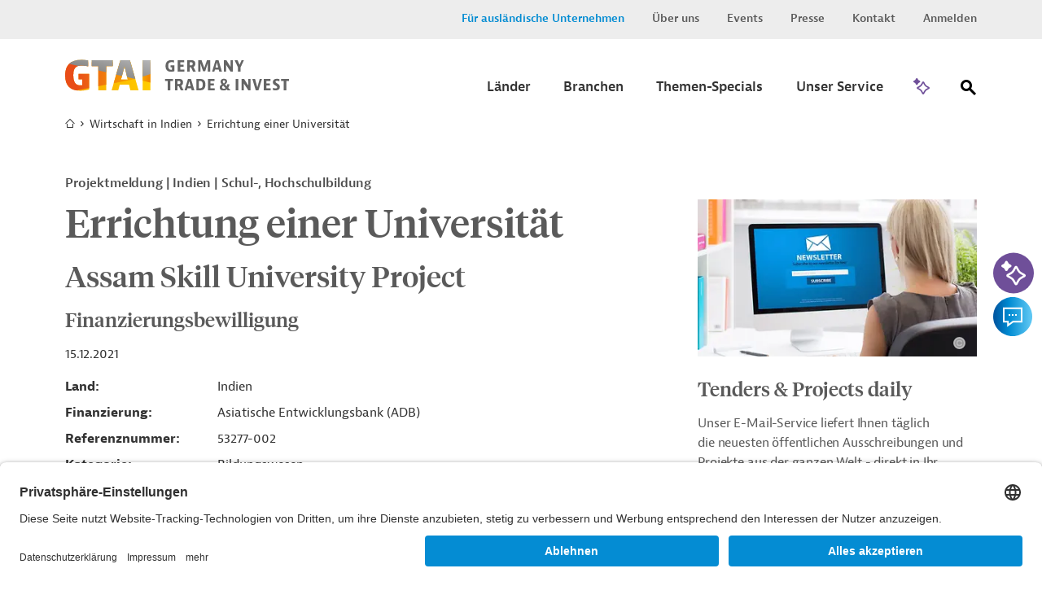

--- FILE ---
content_type: text/html;charset=UTF-8
request_url: https://www.gtai.de/de/trade/indien/entwicklungsprojekte/errichtung-einer-universitaet-629792
body_size: 14895
content:

<!DOCTYPE html>
<html class="no-js" lang="de-DE" dir="ltr"    >
<head >
<meta charset="UTF-8">
<title >Errichtung einer Universität | Projektmeldung | Indien | Schul-, Hochschulbildung</title>
<meta name="google-site-verification" content="GqA5MH_Pbw2I_boffTmTAuydbL2CEMia9L9R1Gkdkew" />
<meta name="description" content="Mit einem Darlehen in Höhe von 112 Millionen US-Dollar unterstützt die Asiatische Entwicklungsbank (ADB) ein Projekt zur Verbesserung der...">
<meta name="robots" content="index"> <meta name="viewport" content="width=device-width, initial-scale=1">
<meta name="generator" content="CoreMedia CMS">
<link rel="shortcut icon" href="/resource/blob/49194/e683f30eceb667684a1887bcdd5fcfa5/welcome-page-de-favicon.ico" >
<link rel="preload" href="/resource/crblob/94/99d798d3fe626f6fe7c9fd872d16ce46/berninasans-web-regular-woff-woff-data.woff" as="font" type="font/woff" crossorigin="anonymous">
<link rel="preload" href="/resource/crblob/781838/82fb648c79cd204d1bd63fdce258db16/berninasans-web-semibold-woff-data.woff" as="font" type="font/woff" crossorigin="anonymous">
<link rel="preload" href="/resource/crblob/98/58bbc478b7d83a4485fad3006b1b4ac0/tiemposheadlineweb-medium-woff-woff-data.woff" as="font" type="font/woff" crossorigin="anonymous">
<link rel="preload" href="/resource/crblob/102/e6f304e8b185694a5c05caff9428a417/tiemposheadlineweb-regular-woff-woff-data.woff" as="font" type="font/woff" crossorigin="anonymous">
<link rel="preload" href="/resource/crblob/106/f790f04cd84ca8f947273c5b10e9e7c3/gtai-icon-ttf-data.ttf" as="font" type="font/ttf" crossorigin="anonymous">
<link rel="preload" href="/resource/themes/gtai/css/gtai-116-112.css" as="style">
<link rel="preload" href="/resource/themes/gtai/js/commons-966156-8.js" as="script">
<link rel="preload" href="/resource/themes/gtai/js/gtai-112-113.js" as="script">
<link rel="canonical" href="https://www.gtai.de/de/trade/indien/entwicklungsprojekte/errichtung-einer-universitaet-629792">
<script>document.documentElement.className = encodeURIComponent(document.documentElement.className.replace(/no-js/g, 'js').replaceAll("'", "&#x27;"));</script>
<script type="application/ld+json">{"@type":"Article","author":{"@type":"Organization","name":"GTAI","url":"https://www.gtai.de/de"},"datePublished":"2021-12-15T00:00:00+0100","headline":"Errichtung einer Universität","isAccessibleForFree":false,"image":"https://www.gtai.de/resource/image/568400/fitImage/2000/1048/2b822a713d4f8b4a26dd3fbe8cc9f588/8998FB306A0ECECC21156D51418ED09E/gtai-logo-farbverlaeufe-schutzzone.jpg","mainEntityOfPage":"https://www.gtai.de/de/trade/indien/entwicklungsprojekte/errichtung-einer-universitaet-629792","publisher":{"@type":"Organization","name":"GTAI","logo":{"@type":"ImageObject","url":"https://www.gtai.de/resource/image/568400/fitImage/2000/1048/2b822a713d4f8b4a26dd3fbe8cc9f588/8998FB306A0ECECC21156D51418ED09E/gtai-logo-farbverlaeufe-schutzzone.jpg"}},"dateModified":"2021-12-15T00:00:00+0100","@context":"http://schema.org/"}</script>
<link rel="stylesheet" href="/resource/themes/gtai/css/gtai-116-112.css" >
<link rel="preload" href="//script.crazyegg.com/pages/scripts/0088/3014.js" as="script">
<script type="text/plain" data-usercentrics="Crazy Egg" src="//script.crazyegg.com/pages/scripts/0088/3014.js" async="async"></script>
<!-- Copyright (c) 2000-2025 etracker GmbH. All rights reserved. No reproduction, publication or modification allowed without permission. -->
<!-- etracker code 6.0 -->
<script type="text/javascript">
// var et_pagename = "";
// var et_areas = "";
var et_seg1 = "GTAIDEVPROJECT";
var et_seg2 = "SCHUL-, HOCHSCHULBILDUNG;BERUFLICHE BILDUNG";
var et_seg3 = "Projektmeldung";
var et_seg4 = "BILDUNGSWESEN";
var et_seg5 = "ASIATISCHE ENTWICKLUNGSBANK (ADB)";
var et_seg6 = "INDIEN";
var et_seg7 = "2021-12-15";
var et_seg8 = "false";
</script>
<script id="_etLoader" type="text/javascript" charset="UTF-8" data-block-cookies="true" data-secure-code="0pVKem" src="//code.etracker.com/code/e.js" async></script>
<!-- etracker code 6.0 end -->
<script type="text/javascript">
var product = {
price : '0.0',
name : 'Errichtung einer Universität',
currency : 'EUR',
id : 'PRO20210324629792',
variants : {'var1':'Vorschau'}
};
window._etrackerOnReady = typeof window._etrackerOnReady === 'undefined' ? [] : window._etrackerOnReady;
window._etrackerOnReady.push(function() {
etCommerce.sendEvent('viewProduct', product)
});
</script>
<meta property="og:type" content="article" />
<meta property="og:title" content="Errichtung einer Universität | Projektmeldung | Indien | Schul-, Hochschulbildung" />
<meta property="og:description" content="Mit einem Darlehen in Höhe von 112 Millionen US-Dollar unterstützt die Asiatische Entwicklungsbank (ADB) ein Projekt zur Verbesserung der..." />
<meta property="og:url" content="https://www.gtai.de/de/trade/indien/entwicklungsprojekte/errichtung-einer-universitaet-629792" />
<meta property="og:image" content="https://www.gtai.de/resource/image/568400/fitImage/2000/1048/2b822a713d4f8b4a26dd3fbe8cc9f588/8998FB306A0ECECC21156D51418ED09E/gtai-logo-farbverlaeufe-schutzzone.jpg"/>
<meta name="twitter:card" content="summary" />
<meta name="twitter:title" content="Errichtung einer Universität | Projektmeldung | Indien | Schul-, Hochschulbildung" />
<meta name="twitter:description" content="Mit einem Darlehen in Höhe von 112 Millionen US-Dollar unterstützt die Asiatische Entwicklungsbank (ADB) ein Projekt zur Verbesserung der..." />
<meta name="twitter:image" content="https://www.gtai.de/resource/image/806408/fitImage/300/300/3e110ef7b7ae4a1e863a560c34964b37/90EC817BBF2F16E97990307FB71DF289/gtai-logo-quadratisch.jpg"/>
<script>var __uzdbm_1 = "02a446b2-424f-41a3-ba80-4f35da6dcd30";var __uzdbm_2 = "YWE4Yzk1NmMtZGdtZS00MDU5LThlN2MtNmQzNWE4NjRlOTMzJDMuMTMzLjcuNDE=";var __uzdbm_3 = "7f900002a446b2-424f-41a3-ba80-4f35da6dcd301-17687438515590-001a2f854f4908fffe610";var __uzdbm_4 = "false";var __uzdbm_5 = "uzmx";var __uzdbm_6 = "7f9000c8477ef3-395d-4efb-af13-dde72e2247401-17687438515590-c0b010e162a7ffaf10";var __uzdbm_7 = "gtai.de";</script> <script>   (function (w, d, e, u, c, g, a, b) {     w["SSJSConnectorObj"] = w["SSJSConnectorObj"] || {       ss_cid: c,       domain_info: "auto",     };     w[g] = function (i, j) {       w["SSJSConnectorObj"][i] = j;     };     a = d.createElement(e);     a.async = true;     if (       navigator.userAgent.indexOf('MSIE') !== -1 ||       navigator.appVersion.indexOf('Trident/') > -1     ) {       u = u.replace("/advanced/", "/advanced/ie/");     }     a.src = u;     b = d.getElementsByTagName(e)[0];     b.parentNode.insertBefore(a, b);   })(     window, document, "script", "https://www.gtai.de/18f5227b-e27b-445a-a53f-f845fbe69b40/stormcaster.js", "dgmg", "ssConf"   );   ssConf("c1", "https://www.gtai.de");   ssConf("c3", "c99a4269-161c-4242-a3f0-28d44fa6ce24");   ssConf("au", "gtai.de");   ssConf("cu", "validate.perfdrive.com, ssc"); </script></head><body class="gtai " id="top" data-csrf-request-url="/service/csrf"
>
<div class="print-functionbox">
<button type="button" class="button button-back button--primary" >
Normale Ansicht
</button>
<button type="button" class="button button--primary" onclick="window.print(); return false;">
Drucken
</button>
</div>
<div id="wrapper" class="use-small-gaps">
<div class="header-switch " data-js-switch>
<div class="header-switch__inner">
<p class="header-switch__title">
Sie sind ein ausländisches Unternehmen, das in Deutschland investieren möchte?
</p>
<div class="header-switch__buttons">
<a href="https://www.gtai.de/en/invest" data-js-switch-save="" class="button button--primary" data-content="49196" data-js-trade>Zu Invest</a>
</div>
<button type="button" class="header-switch__buttons--close" title="schließen" data-content="49220" data-js-button-close><span class="icon-close"></span></button>
</div>
</div>
<header class="header header--smart-search" role="banner" >
<div class="header__inner">
<div class="header__upper">
<div class="header__upper-inner">
<div class="meta-navi">
<nav>
<ul class="meta-navi__list">
<li>
<a class="meta-navi__link meta-navi__link--switch meta-navi__link--switch-active" href="#" data-js-foreign title="Invest Layer öffnen">Für ausländische Unternehmen</a> </li>
<li>
<a class="meta-navi__link" href="/de/meta/ueber-uns" title='Link zur Seite "Über uns"' >Über uns</a> </li>
<li>
<a class="meta-navi__link" href="/de/meta/veranstaltungen" title='Link zur Seite "Veranstaltungen"' >Events</a> </li>
<li>
<a class="meta-navi__link" href="/de/meta/presse" title='Link zur Seite "Presse"' >Presse</a> </li>
<li>
<a class="meta-navi__link" href="/de/meta/kontakt" title="Link zur Seite &quot;Kontakt&quot;">Kontakt</a> </li>
<li>
<a class="meta-navi__link" href="/de/meta/anmelden/96044!login" title="Link zur Seite &quot;Anmelden&quot; ">Anmelden</a> </li>
</ul>
</nav>
</div> </div>
</div>
<div class="header__lower">
<div class="header__lower-inner">
<div class="brand">
<a href="/de/trade" title="Zur Startseite" > <img src="/resource/crblob/76/3f324cb28291eea1ade46c45e6cb364a/logogtai-svg-data.svg" />
</a> </div>
<div class="main-navi" data-js-menu="main-menu" aria-hidden="false">
<button type="button" class="main-navi__opener" title="Öffnen Sie das Untermenü" aria-label="Menu" aria-expanded="false" aria-controls="main-navi-region" data-js-button="menu-button" data-closed-title="Öffnen Sie das Untermenü" data-opened-title="Schließen Sie das Untermenü">
<span class="icon-navicon"></span>
</button>
<div id="main-navi-region" class="main-navi__region" data-js-menu="main-menu" aria-hidden="true" role="group" tabindex="-1">
<div class="main-navi__upper mobile-only">
<div class="main-navi__logo">
<div class="brand">
<a href="/de/trade" title="Zur Startseite" > <img src="/resource/crblob/76/3f324cb28291eea1ade46c45e6cb364a/logogtai-svg-data.svg" />
</a> </div>
</div>
<button type="button" class="main-navi__close-button" title="Öffnen Sie das Untermenü" data-js-button="menu-close-button"><span class="icon-close"></span></button>
</div>
<div class="main-navi__middle">
<nav class="main-navi__container container" role="navigation" aria-labelledby="main-navi">
<ul class="main-navi__list">
<li class="main-navi__item ">
<button type="button" class="button button--submenu-trigger icon-angle-right-after" title="Öffnen Sie das Untermenü" aria-label="Submenu" aria-expanded="true" aria-haspopup="true" data-js-button="submenu-button" data-closed-title="Öffnen Sie das Untermenü" data-opened-title="Schließen Sie das Untermenü">
<span class="button__label">Länder</span>
</button>
<div class="submenu submenu-country" aria-hidden="true" data-js-menu="sub-menu">
<div class="submenu__upper mobile-only">
<button type="button" class="submenu__close-button" title="Schließen Sie das Untermenü" data-js-button="submenu-close-button">
<span class="icon-angle-left"></span>
</button>
<div class="submenu__label"><span>Länder</span></div>
</div>
<div class="submenu__lower">
<div class="submenu__row row">
<div class="submenu__col submenu__col-first ">
<div class="submenu-link-list">
<strong class="h3 desktop-only">Wählen Sie einen Zielmarkt aus</strong>
<ul>
<li><a class="link link--icon-text icon-arrow-right" href="/de/trade/welt" title="Karte öffnen" >Karte öffnen</a></li>
</ul>
</div>
</div>
<div class="submenu__col submenu__col-second submenu-continents-list">
<strong class="h3">Kontinente</strong>
<ul class="link-list">
<li class="link-list__item"><a class="link link--dark" href="/de/trade/welt/afrika" title="Afrika" >Afrika</a></li>
<li class="link-list__item"><a class="link link--dark" href="/de/trade/welt/amerika" title="Amerika" >Amerika</a></li>
<li class="link-list__item"><a class="link link--dark" href="/de/trade/welt/asien" title="Asien" >Asien</a></li>
<li class="link-list__item"><a class="link link--dark" href="/de/trade/welt/australien" title="Australien" >Australien</a></li>
<li class="link-list__item"><a class="link link--dark" href="/de/trade/welt/europa" title="Europa" >Europa</a></li>
</ul>
</div>
<div class="submenu__col submenu__col-third ">
<div class="country-search-form">
<strong class="h3">Land suchen</strong>
<div class="search-box">
<form method="get" action="/de/trade/entwicklungsprojekte/!searchCountryPage">
<fieldset>
<label for="search" class="sr-only">Suche</label>
<input title="Hier können Sie einen Suchbegriff eingeben." class="autocomplete input input--clean" type="search" name="q" value="" placeholder="Bitte geben Sie einen Ländernamen ein" data-attribute="value" data-search-autosuggest-url="/de/trade/entwicklungsprojekte/!searchCountryPageSuggest?q="/>
<button title="Suche abschicken" name="submit" class="icon-magnify" type="submit">
<span class="hidden"></span>
</button>
</fieldset>
<div class="search-box__suggestions">
</div>
</form>
</div>
</div>
</div>
</div>
</div>
</div>
</li>
<li class="main-navi__item ">
<button type="button" class="button button--submenu-trigger icon-angle-right-after" title="Öffnen Sie das Untermenü" aria-label="Submenu" aria-expanded="true" aria-haspopup="true" data-js-button="submenu-button" data-closed-title="Öffnen Sie das Untermenü" data-opened-title="Schließen Sie das Untermenü">
<span class="button__label">Branchen</span>
</button>
<div class="submenu submenu-country" aria-hidden="true" data-js-menu="sub-menu">
<div class="submenu__upper mobile-only">
<button type="button" class="submenu__close-button" title="Schließen Sie das Untermenü" data-js-button="submenu-close-button">
<span class="icon-angle-left"></span>
</button>
<div class="submenu__label"><span>Branchen</span></div>
</div>
<div class="submenu__lower">
<div class="submenu__row row">
<div class="submenu__col submenu__col-first ">
<div class="submenu-link-list">
<strong class="h3 desktop-only">Wählen Sie eine Branche aus</strong>
<ul>
<li><a class="link link--icon-text icon-arrow-right" href="/de/trade/branchen" title="Übersicht Branchen" >Übersicht Branchen</a></li>
<li><a class="link link--icon-text icon-arrow-right" href="/de/trade/branchen/branche-kompakt" title="Branche kompakt" >Branche kompakt</a></li>
</ul>
</div>
</div>
<div class="submenu__col submenu__col-second submenu--level-1">
<ul>
<li>
<button type="button" class="button button--submenu-trigger icon-angle-right-after" title="Öffnen Sie das Untermenü" aria-label="Submenu" aria-expanded="false" aria-haspopup="true" data-js-button="submenu-button" data-closed-title="Öffnen Sie das Untermenü" data-opened-title="Schließen Sie das Untermenü">
<span class="button__label">Agrar und Nahrungsmittel</span>
</button>
<div class="submenu" aria-hidden="true" data-js-menu="sub-menu">
<div class="submenu__upper">
<button type="button" class="submenu__close-button btn2" title="Schließen Sie das Untermenü" data-js-button="submenu-close-button">
<span class="icon-angle-left"></span>
</button>
<div class="submenu__label"><span>Agrar und Nahrungsmittel</span></div>
</div>
<div class="submenu__lower">
<div class="submenu__col submenu--level-2">
<ul>
<li><a class="link link--dark" href="/de/trade/branchen/agrar-nahrungsmittelindustrie/agrarwirtschaft" title="Agrarwirtschaft" >Agrarwirtschaft</a></li>
<li><a class="link link--dark" href="/de/trade/branchen/agrar-nahrungsmittelindustrie/nahrungsmittelindustrie" title="Nahrungsmittelindustrie" >Nahrungsmittelindustrie</a></li>
<li><a class="link link--dark link--page-preview" href="/de/trade/branchen/agrar-nahrungsmittelindustrie" title="Agrar- und Nahrungsmittelindustrie" >Übersicht &quot;Agrar- und Nahrungsmittelindustrie&quot;</a></li>
</ul>
</div>
</div>
</div>
</li>
<li>
<button type="button" class="button button--submenu-trigger icon-angle-right-after" title="Öffnen Sie das Untermenü" aria-label="Submenu" aria-expanded="false" aria-haspopup="true" data-js-button="submenu-button" data-closed-title="Öffnen Sie das Untermenü" data-opened-title="Schließen Sie das Untermenü">
<span class="button__label">Bau und Bergbau</span>
</button>
<div class="submenu" aria-hidden="true" data-js-menu="sub-menu">
<div class="submenu__upper">
<button type="button" class="submenu__close-button btn2" title="Schließen Sie das Untermenü" data-js-button="submenu-close-button">
<span class="icon-angle-left"></span>
</button>
<div class="submenu__label"><span>Bau und Bergbau</span></div>
</div>
<div class="submenu__lower">
<div class="submenu__col submenu--level-2">
<ul>
<li><a class="link link--dark" href="/de/trade/branchen/bau-bergbau/bau" title="Bau" >Bau</a></li>
<li><a class="link link--dark" href="/de/trade/branchen/bau-bergbau/bergbau" title="Bergbau" >Bergbau</a></li>
<li><a class="link link--dark link--page-preview" href="/de/trade/branchen/bau-bergbau" title="Bau und Bergbau" >Übersicht &quot;Bau und Bergbau&quot;</a></li>
</ul>
</div>
</div>
</div>
</li>
<li>
<button type="button" class="button button--submenu-trigger icon-angle-right-after" title="Öffnen Sie das Untermenü" aria-label="Submenu" aria-expanded="false" aria-haspopup="true" data-js-button="submenu-button" data-closed-title="Öffnen Sie das Untermenü" data-opened-title="Schließen Sie das Untermenü">
<span class="button__label">Chemie und neue Materialien</span>
</button>
<div class="submenu" aria-hidden="true" data-js-menu="sub-menu">
<div class="submenu__upper">
<button type="button" class="submenu__close-button btn2" title="Schließen Sie das Untermenü" data-js-button="submenu-close-button">
<span class="icon-angle-left"></span>
</button>
<div class="submenu__label"><span>Chemie und neue Materialien</span></div>
</div>
<div class="submenu__lower">
<div class="submenu__col submenu--level-2">
<ul>
<li><a class="link link--dark" href="/de/trade/branchen/chemie-neue-materialien/chemikalien" title="Chemikalien" >Chemikalien</a></li>
<li><a class="link link--dark" href="/de/trade/branchen/chemie-neue-materialien/neue-materialien" title="Neue Materialien" >Neue Materialien</a></li>
<li><a class="link link--dark link--page-preview" href="/de/trade/branchen/chemie-neue-materialien" title="Chemie und neue Materialien" >Übersicht &quot;Chemie und neue Materialien&quot;</a></li>
</ul>
</div>
</div>
</div>
</li>
<li>
<button type="button" class="button button--submenu-trigger icon-angle-right-after" title="Öffnen Sie das Untermenü" aria-label="Submenu" aria-expanded="false" aria-haspopup="true" data-js-button="submenu-button" data-closed-title="Öffnen Sie das Untermenü" data-opened-title="Schließen Sie das Untermenü">
<span class="button__label">Energie und Umwelt</span>
</button>
<div class="submenu" aria-hidden="true" data-js-menu="sub-menu">
<div class="submenu__upper">
<button type="button" class="submenu__close-button btn2" title="Schließen Sie das Untermenü" data-js-button="submenu-close-button">
<span class="icon-angle-left"></span>
</button>
<div class="submenu__label"><span>Energie und Umwelt</span></div>
</div>
<div class="submenu__lower">
<div class="submenu__col submenu--level-2">
<ul>
<li><a class="link link--dark" href="/de/trade/branchen/energie-umwelt/energie" title="Energie" >Energie</a></li>
<li><a class="link link--dark" href="/de/trade/branchen/energie-umwelt/umwelttechnik" title="Umwelttechnik" >Umwelttechnik</a></li>
<li><a class="link link--dark" href="/de/trade/branchen/wassersektor" title="Wassersektor" >Wassersektor</a></li>
<li><a class="link link--dark link--page-preview" href="/de/trade/branchen/energie-umwelt" title="Energie und Umwelt" >Übersicht &quot;Energie und Umwelt&quot;</a></li>
</ul>
</div>
</div>
</div>
</li>
<li>
<button type="button" class="button button--submenu-trigger icon-angle-right-after" title="Öffnen Sie das Untermenü" aria-label="Submenu" aria-expanded="false" aria-haspopup="true" data-js-button="submenu-button" data-closed-title="Öffnen Sie das Untermenü" data-opened-title="Schließen Sie das Untermenü">
<span class="button__label">Maschinenbau und Metallindustrie</span>
</button>
<div class="submenu" aria-hidden="true" data-js-menu="sub-menu">
<div class="submenu__upper">
<button type="button" class="submenu__close-button btn2" title="Schließen Sie das Untermenü" data-js-button="submenu-close-button">
<span class="icon-angle-left"></span>
</button>
<div class="submenu__label"><span>Maschinenbau und Metallindustrie</span></div>
</div>
<div class="submenu__lower">
<div class="submenu__col submenu--level-2">
<ul>
<li><a class="link link--dark" href="/de/trade/branchen/maschinenbau-metallindustrie/maschinen-anlagenbau" title="Maschinen- und Anlagenbau" >Maschinen- und Anlagenbau</a></li>
<li><a class="link link--dark" href="/de/trade/branchen/maschinenbau-metallindustrie/metallindustrie" title="Metallindustrie" >Metallindustrie</a></li>
<li><a class="link link--dark link--page-preview" href="/de/trade/branchen/maschinenbau-metallindustrie" title="Maschinenbau und Metallindustrie" >Übersicht &quot;Maschinenbau und Metallindustrie&quot;</a></li>
</ul>
</div>
</div>
</div>
</li>
<li>
<button type="button" class="button button--submenu-trigger icon-angle-right-after" title="Öffnen Sie das Untermenü" aria-label="Submenu" aria-expanded="false" aria-haspopup="true" data-js-button="submenu-button" data-closed-title="Öffnen Sie das Untermenü" data-opened-title="Schließen Sie das Untermenü">
<span class="button__label">Mobilität</span>
</button>
<div class="submenu" aria-hidden="true" data-js-menu="sub-menu">
<div class="submenu__upper">
<button type="button" class="submenu__close-button btn2" title="Schließen Sie das Untermenü" data-js-button="submenu-close-button">
<span class="icon-angle-left"></span>
</button>
<div class="submenu__label"><span>Mobilität</span></div>
</div>
<div class="submenu__lower">
<div class="submenu__col submenu--level-2">
<ul>
<li><a class="link link--dark" href="/de/trade/branchen/mobilitaet/automobil" title="Automobil" >Automobil</a></li>
<li><a class="link link--dark" href="/de/trade/branchen/mobilitaet/luft-schiffs-schienenverkehr" title="Luft-, Schiffs-, und Schienenverkehr" >Luft-, Schiffs-, und Schienenverkehr</a></li>
<li><a class="link link--dark" href="/de/trade/branchen/mobilitaet/transport-logistik" title="Transport und Logistik" >Transport und Logistik</a></li>
<li><a class="link link--dark link--page-preview" href="/de/trade/branchen/mobilitaet" title="Mobilität" >Übersicht &quot;Mobilität&quot;</a></li>
</ul>
</div>
</div>
</div>
</li>
<li>
<button type="button" class="button button--submenu-trigger icon-angle-right-after" title="Öffnen Sie das Untermenü" aria-label="Submenu" aria-expanded="false" aria-haspopup="true" data-js-button="submenu-button" data-closed-title="Öffnen Sie das Untermenü" data-opened-title="Schließen Sie das Untermenü">
<span class="button__label">Gesundheitswirtschaft</span>
</button>
<div class="submenu" aria-hidden="true" data-js-menu="sub-menu">
<div class="submenu__upper">
<button type="button" class="submenu__close-button btn2" title="Schließen Sie das Untermenü" data-js-button="submenu-close-button">
<span class="icon-angle-left"></span>
</button>
<div class="submenu__label"><span>Gesundheitswirtschaft</span></div>
</div>
<div class="submenu__lower">
<div class="submenu__col submenu--level-2">
<ul>
<li><a class="link link--dark" href="/de/trade/branchen/gesundheitswirtschaft/arzneimittel" title="Arzneimittel" >Arzneimittel</a></li>
<li><a class="link link--dark" href="/de/trade/branchen/gesundheitswirtschaft/digitale-gesundheitswirtschaft" title="Digitale Gesundheitswirtschaft" >Digitale Gesundheitswirtschaft</a></li>
<li><a class="link link--dark" href="/de/trade/branchen/gesundheitswirtschaft/medizinische-biotechnologie" title="Medizinische Biotechnologie" >Medizinische Biotechnologie</a></li>
<li><a class="link link--dark" href="/de/trade/branchen/gesundheitswirtschaft/medizintechnik" title="Medizintechnik" >Medizintechnik</a></li>
<li><a class="link link--dark link--page-preview" href="/de/trade/branchen/gesundheitswirtschaft" title="Gesundheitswirtschaft" >Übersicht &quot;Gesundheitswirtschaft&quot;</a></li>
</ul>
</div>
</div>
</div>
</li>
<li>
<button type="button" class="button button--submenu-trigger icon-angle-right-after" title="Öffnen Sie das Untermenü" aria-label="Submenu" aria-expanded="false" aria-haspopup="true" data-js-button="submenu-button" data-closed-title="Öffnen Sie das Untermenü" data-opened-title="Schließen Sie das Untermenü">
<span class="button__label">Digitalwirtschaft</span>
</button>
<div class="submenu" aria-hidden="true" data-js-menu="sub-menu">
<div class="submenu__upper">
<button type="button" class="submenu__close-button btn2" title="Schließen Sie das Untermenü" data-js-button="submenu-close-button">
<span class="icon-angle-left"></span>
</button>
<div class="submenu__label"><span>Digitalwirtschaft</span></div>
</div>
<div class="submenu__lower">
<div class="submenu__col submenu--level-2">
<ul>
<li><a class="link link--dark" href="/de/trade/branchen/digitalwirtschaft/elektronik" title="Elektronik und Elektrotechnik" >Elektronik und Elektrotechnik</a></li>
<li><a class="link link--dark" href="/de/trade/branchen/digitalwirtschaft/kuenstliche-intelligenz-weltweit" title="Künstliche Intelligenz weltweit " >Künstliche Intelligenz weltweit </a></li>
<li><a class="link link--dark link--page-preview" href="/de/trade/branchen/digitalwirtschaft" title="Digitalwirtschaft" >Übersicht &quot;Digitalwirtschaft&quot;</a></li>
</ul>
</div>
</div>
</div>
</li>
<li>
<button type="button" class="button button--submenu-trigger icon-angle-right-after" title="Öffnen Sie das Untermenü" aria-label="Submenu" aria-expanded="false" aria-haspopup="true" data-js-button="submenu-button" data-closed-title="Öffnen Sie das Untermenü" data-opened-title="Schließen Sie das Untermenü">
<span class="button__label">Dienstleistungen und Konsumgüter</span>
</button>
<div class="submenu" aria-hidden="true" data-js-menu="sub-menu">
<div class="submenu__upper">
<button type="button" class="submenu__close-button btn2" title="Schließen Sie das Untermenü" data-js-button="submenu-close-button">
<span class="icon-angle-left"></span>
</button>
<div class="submenu__label"><span>Dienstleistungen und Konsumgüter</span></div>
</div>
<div class="submenu__lower">
<div class="submenu__col submenu--level-2">
<ul>
<li><a class="link link--dark" href="/de/trade/branchen/dienstleistungen-konsumgueter/dienstleistungen" title="Dienstleistungen" >Dienstleistungen</a></li>
<li><a class="link link--dark" href="/de/trade/branchen/dienstleistungen-konsumgueter/konsumgueter" title="Konsumgüter" >Konsumgüter</a></li>
<li><a class="link link--dark link--page-preview" href="/de/trade/branchen/dienstleistungen-konsumgueter" title="Dienstleistungen und Konsumgüter" >Übersicht &quot;Dienstleistungen und Konsumgüter&quot;</a></li>
</ul>
</div>
</div>
</div>
</li>
</ul>
</div>
</div>
</div>
</div>
</li>
<li class="main-navi__item ">
<button type="button" class="button button--submenu-trigger icon-angle-right-after" title="Öffnen Sie das Untermenü" aria-label="Submenu" aria-expanded="true" aria-haspopup="true" data-js-button="submenu-button" data-closed-title="Öffnen Sie das Untermenü" data-opened-title="Schließen Sie das Untermenü">
<span class="button__label">Themen-Specials</span>
</button>
<div class="submenu submenu-country" aria-hidden="true" data-js-menu="sub-menu">
<div class="submenu__upper mobile-only">
<button type="button" class="submenu__close-button" title="Schließen Sie das Untermenü" data-js-button="submenu-close-button">
<span class="icon-angle-left"></span>
</button>
<div class="submenu__label"><span>Themen-Specials</span></div>
</div>
<div class="submenu__lower">
<div class="submenu__row row">
<div class="submenu__col submenu__col-first ">
<div class="submenu-link-list">
<strong class="h3 desktop-only">Die weltweit wichtigsten Themen für deutsche Unternehmen</strong>
<ul>
<li><a class="link link--icon-text icon-arrow-right" href="/de/trade/specials" title="Alle Themen-Specials" >Alle Themen-Specials</a></li>
</ul>
</div>
</div>
<div class="submenu__col submenu__col-second submenu--level-1 submenu--two-col">
<ul>
<li><a class="link link--dark" href="/de/trade/usa-wirtschaft/handelspolitik" title="Handelspolitik unter Trump" >Handelspolitik unter Trump</a></li>
<li><a class="link link--dark" href="/de/trade/welt/produktionsstandorte" title="Produktionsstandorte" >Produktionsstandorte</a></li>
<li><a class="link link--dark" href="/de/trade/ukraine-wirtschaft" title="Business Guide Ukraine" >Business Guide Ukraine</a></li>
<li><a class="link link--dark" href="/de/trade/specials/lieferketten-beschaffung" title="Lieferketten &amp; Beschaffung" >Lieferketten &amp; Beschaffung</a></li>
<li><a class="link link--dark" href="/de/trade/specials/globale-konnektivitaet" title="Globale Konnektivität" >Globale Konnektivität</a></li>
<li><a class="link link--dark" href="/de/trade/specials/kritische-rohstoffe" title="Kritische Rohstoffe" >Kritische Rohstoffe</a></li>
<li><a class="link link--dark" href="/de/trade/specials/global-gateway" title="Global Gateway" >Global Gateway</a></li>
<li><a class="link link--dark" href="/de/trade/specials/start-ups" title="Start-Ups" >Start-Ups</a></li>
</ul>
<br>
</div>
</div>
</div>
</div>
</li>
<li class="main-navi__item ">
<button type="button" class="button button--submenu-trigger icon-angle-right-after" title="Öffnen Sie das Untermenü" aria-label="Submenu" aria-expanded="true" aria-haspopup="true" data-js-button="submenu-button" data-closed-title="Öffnen Sie das Untermenü" data-opened-title="Schließen Sie das Untermenü">
<span class="button__label">Unser Service</span>
</button>
<div class="submenu submenu-country" aria-hidden="true" data-js-menu="sub-menu">
<div class="submenu__upper mobile-only">
<button type="button" class="submenu__close-button" title="Schließen Sie das Untermenü" data-js-button="submenu-close-button">
<span class="icon-angle-left"></span>
</button>
<div class="submenu__label"><span>Unser Service</span></div>
</div>
<div class="submenu__lower">
<div class="submenu__row row">
<div class="submenu__col submenu__col-first ">
<div class="submenu-link-list">
<strong class="h3 desktop-only">Erfahren Sie, wie wir Ihnen helfen, neue Märkte zu erschließen.</strong>
<ul>
<li><a class="link link--icon-text icon-arrow-right" href="/de/trade/unser-service" title="Übersicht" >Übersicht</a></li>
</ul>
</div>
</div>
<div class="submenu__col submenu__col-second submenu--level-1 submenu--two-col">
<ul>
<li><a class="link link--dark" href="/de/trade/unser-service" title="Informationsübersicht" >Informationsübersicht</a></li>
<li><a class="link link--dark" href="/de/trade/unser-service/alert-service" title="Alert-Service" >Alert-Service</a></li>
<li><a class="link link--dark" href="/de/trade/unser-service/mygtai" title="MyGTAI" >MyGTAI</a></li>
<li><a class="link link--dark" href="/de/trade/service/newsletter" title="Newsletter" >Newsletter</a></li>
<li><a class="link link--dark" href="/de/meta/veranstaltungen" title="Events und Webinare" >Events und Webinare</a></li>
<li><a class="link link--dark" href="/de/trade/service/podcast-weltmarkt" title="Podcast WELTMARKT" >Podcast WELTMARKT</a></li>
<li><a class="link link--dark" href="/de/trade/service/markets-international" title="Markets International" >Markets International</a></li>
</ul>
<br>
</div>
</div>
</div>
</div>
</li>
</ul>
</nav>
</div>
<div class="main-navi__lower mobile-only">
<div class="meta-navi">
<nav>
<ul class="meta-navi__list">
<li>
<a class="meta-navi__link meta-navi__link-abroad" href="https://www.gtai.de/en/invest" data-js-switch-save data-content="49196" title="Link zur Seite &quot;Für ausländische Unternehmen&quot;">Für ausländische Unternehmen</a> </li>
<li>
<a class="meta-navi__link" href="/de/meta/ueber-uns" title='Link zur Seite "Über uns"' >Über uns</a> </li>
<li>
<a class="meta-navi__link" href="/de/meta/veranstaltungen" title='Link zur Seite "Veranstaltungen"' >Events</a> </li>
<li>
<a class="meta-navi__link" href="/de/meta/presse" title='Link zur Seite "Presse"' >Presse</a> </li>
<li>
<a class="meta-navi__link" href="/de/meta/kontakt" title="Link zur Seite &quot;Kontakt&quot;">Kontakt</a> </li>
<li>
<a class="meta-navi__link" href="/de/meta/anmelden/96044!login" title="Link zur Seite &quot;Anmelden&quot; ">Anmelden</a> </li>
</ul>
</nav>
</div> </div>
</div>
</div>
<button type="button" class="button gtai-smart-search__button gtai-smart-search__button--nav button--secondary" data-js-smart-search-trigger="">
<span class="button__label">KI-Suche</span>
<span class="button__icon"></span>
</button>
<div class="main-search" data-js-search="main-search">
<button id="btnCalendarSearch" class="main-search__button icon-magnify" aria-label="Suche" aria-expanded="false" aria-haspopup="true" data-js-button="main-search-button" data-closed-title="Suche öffnen" data-opened-title="Suche schließen">
<span class="hidden">Suche</span>
</button>
<div class="main-search__flyout" data-js-flyout="flyout" aria-hidden="true">
<div class="main-search__upper mobile-only">
<div class="main-search__logo">
<div class="brand">
<div class="brand">
<a href="/de/trade" title="Zur Startseite" > <img src="/resource/crblob/76/3f324cb28291eea1ade46c45e6cb364a/logogtai-svg-data.svg" />
</a> </div>
</div>
</div>
<button type="button" class="main-search__close-button" title="Schließen Sie das Untermenü" data-js-button="main-search-close-button"><span class="icon-close"></span></button>
</div>
<div class="main-search__lower">
<div class="main-search__row row">
<div class="main-search__col main-search__col-first">
<strong class="h3 desktop-only">Durchsuchen Sie unser Angebot mit der Expertensuche</strong>
<div class="gtai-smart-search gtai-smart-search--searchbox desktop-only">
<div class="gtai-smart-search__text">Brauchen Sie Antworten? Testen Sie unsere neue <strong>KI-gestützte Suche</strong>.</div>
<button type="button" class="button gtai-smart-search__button button--primary" data-js-smart-search-trigger="">
<span class="button__label">KI-Suche</span>
<span class="button__icon"></span>
</button>
</div>
</div>
<div class="main-search__col main-search__col-second">
<div class="main-search-form">
<div class="search-box">
<form method="get" action="/de/meta/suche/66528!search;[base64]">
<fieldset>
<input title="Hier können Sie einen Suchbegriff eingeben." class="autocomplete input input--clean" type="search" name="q" value="" placeholder="Suchbegriff eingeben" data-attribute="value" data-search-autosuggest-url="/de/meta/suche/66528!suggest;[base64]?q="/>
<button title="Suche abschicken" name="submit" class="icon-magnify" type="submit">
<span class="hidden"></span>
</button>
</fieldset>
<div class="search-box__suggestions">
</div>
</form>
</div> </div>
</div>
</div>
</div>
</div>
</div>
</div>
</div>
</div>
</header>
<div id="container" >
<div id="breadcrumb">
<ul>
<li>
<a href="/de/trade" title="Link zur Seite &quot;Trade&quot;" > <span class="icon-home"></span>
</a> </li>
<li>
<a href="/de/trade/welt/asien/indien-118000#entwicklungsprojekte">Wirtschaft in Indien</a>
</li>
<li class="active">
<span>Errichtung einer Universität</span>
</li>
</ul>
</div>
<div id="main" >
<article class="article">
<header class="article-header">
<p class="article-taxonomies" >
<span > Projektmeldung
</span>
<span > Indien
</span><span > Schul-, Hochschulbildung
</span> </p><div class="headlineBlock">
<h1 >
Errichtung einer Universität
</h1>
<h2 >
Assam Skill University Project
</h2>
<h3>Finanzierungsbewilligung</h3> </div><p class="article-date" >
15.12.2021 </p> </header>
<main class="article-main">
<ul class="structure-table">
<li>
<span class="attrName">Land</span>
<span class="attrValue">Indien</span>
</li>
<li>
<span class="attrName">Finanzierung</span>
<span class="attrValue">Asiatische Entwicklungsbank (ADB)</span>
</li>
<li>
<span class="attrName">Referenznummer</span>
<span class="attrValue">53277-002</span>
</li>
<li>
<span class="attrName">Kategorie</span>
<span class="attrValue">Bildungswesen</span>
</li>
</ul><div class="kurztext" >
<p>Mit einem Darlehen in Höhe von 112 Millionen US-Dollar unterstützt die Asiatische Entwicklungsbank (ADB) ein Projekt zur Verbesserung der Hochschulbildung in Indien.</p><p> </p> </div> </main>
<div class="highlightbox highlightbox--grey">
<h2 class="highlightbox__title">Bitte melden Sie sich an, um diesen Inhalt aufzurufen</h2>
<p>Klicken Sie auf den Button "MyGTAI Login" und loggen Sie sich mit Ihrer Benutzererkennung ein. Sie haben noch keinen Zugang zu MyGTAI? Erstellen Sie sich <a class="link-internal" title="Link zur Seite &quot;Registrierung&quot;" href="/de/registrierung">KOSTENFREI </a>einen neuen Account und profitieren Sie von zahlreichen Vorteilen und exklusiven Inhalten.</p>
<div class="button-group button-group--align-right">
<button type="button" class="button login js-dialog button--bordered" data-close-button="" data-dialog-target="#data-lightbox-clone-target-id-login">
MyGTAI Login </button>
<a class="button" href="/de/registrierung/96048!register?redirectTargetAfterLogin=/blueprint/servlet/gtai-de/trade/indien/entwicklungsprojekte/errichtung-einer-universitaet-629792" title="Neuen Account erstellen" >Neuen Account erstellen</a> </div>
</div>
<div class="gtai-link-list gtai-link-list--horizontal">
<ul>
<li><a class="link" href="/de/meta/suche/66528!search;[base64]" title="Alle ähnlichen Artikel anzeigen" >Indien</a></li>
<li><a class="link" href="/de/meta/suche/66528!search;[base64]" title="Alle ähnlichen Artikel anzeigen" >Schul-, Hochschulbildung</a></li>
<li><a class="link" href="/de/meta/suche/66528!search;[base64]" title="Alle ähnlichen Artikel anzeigen" >Berufliche Bildung</a></li>
<li><a class="link" href="/de/meta/suche/66528!search;[base64]" title="Alle ähnlichen Artikel anzeigen" >Projekte</a></li>
</ul>
</div></article> </div>
<div id="sidebar-right" class="tablet-2col">
<div class="teaserbox ">
<div class="img-wrapper" >
<picture class="default-picture">
<source srcset="/resource/image/856938/16x9/420/236/925d42b07a5802b12168bff1adf17db/2ABFD6F645BAF67978609C766319CF51/rf-adobe-413528305-rz-ret-jpg.webp 420w, /resource/image/856938/16x9/579/326/790c2a1e0e8ccb7b3383491b5d9cc411/1CC498FB1A6B63DEBF40AE8B221C0D50/rf-adobe-413528305-rz-ret-jpg.webp 579w, /resource/image/856938/16x9/472/266/a7dddc8099909c2bec9a04c29f9b5496/A839577215FAEEFEB5CD802F5AC5296F/rf-adobe-413528305-rz-ret-jpg.webp 472w, /resource/image/856938/16x9/379/213/8d9ffbb85f6666e997279e0f41aafdb5/4F4BC3BCD439653BFABBAC4F9CF9AA2C/rf-adobe-413528305-rz-ret-jpg.webp 379w" sizes="((min-width: 0px) and (max-width: 480px)) 420px, ((min-width: 481px) and (max-width: 639px)) 579px, ((min-width: 640px) and (max-width: 1024px)) 472px, (min-width: 1025px) 379px"/>
<source srcset="/resource/image/856938/16x9/420/236/925d42b07a5802b12168bff1adf17db/32BC000C6701D6A216109008F2503D78/rf-adobe-413528305-rz-ret-jpg.jpg 420w, /resource/image/856938/16x9/579/326/790c2a1e0e8ccb7b3383491b5d9cc411/B69D94D4A57018528DB76170EFCA5090/rf-adobe-413528305-rz-ret-jpg.jpg 579w, /resource/image/856938/16x9/472/266/a7dddc8099909c2bec9a04c29f9b5496/B149A657A224DC35448A5E081C1048EC/rf-adobe-413528305-rz-ret-jpg.jpg 472w, /resource/image/856938/16x9/379/213/8d9ffbb85f6666e997279e0f41aafdb5/776AF0205AE8A4B4BAF87D13C46A9470/rf-adobe-413528305-rz-ret-jpg.jpg 379w" sizes="((min-width: 0px) and (max-width: 480px)) 420px, ((min-width: 481px) and (max-width: 639px)) 579px, ((min-width: 640px) and (max-width: 1024px)) 472px, (min-width: 1025px) 379px"/>
<img src="/resource/image/856938/16x9/579/326/790c2a1e0e8ccb7b3383491b5d9cc411/B69D94D4A57018528DB76170EFCA5090/rf-adobe-413528305-rz-ret-jpg.jpg" alt="Newsletter europäische Ausschreibungen und Projekte. Woman subscribing to newsletter on some website"
title="Newsletter europäische Ausschreibungen und Projekte | © Kaspars Grinvalds - stock.adobe.com" loading="lazy" />
</picture> <span class="imgCopyright">
<button class="i" aria-label="Details zu Copyright- und Lizenzinformationen anzeigen"></button>
<span class="info" >
Newsletter europäische Ausschreibungen und Projekte
|
© Kaspars Grinvalds - stock.adobe.com
</span>
</span>
</div>
<h3 class="teaserbox__title">
Tenders &amp; Projects daily
</h3>
<div class="teaserbox__content">
<p>Unser E-Mail-Service liefert Ihnen täglich die neuesten öffentlichen Ausschreibungen und Projekte aus der ganzen Welt - direkt in Ihr Postfach.</p>
<div >
<a href="/de/trade/service/newsletter/projects-tenders-daily" class=" link" role="button" title="Link zur Seite &quot;Tenders &amp; Projects daily&quot;">Jetzt einrichten lassen</a>
</div>
</div>
</div>
<div class="teaserbox ">
<h3 class="teaserbox__title" >Verwandte Inhalte
</h3>
<div class="teaserbox__content">
<div class="related-links">
<p>Dies könnte Sie auch interessieren: </p>
<a class="link" href="/de/trade/amerika-uebergreifend/entwicklungsprojekte/fonds-fuer-studien-und-fachkraefte-1954042" title="Link öffnet das Dokument &quot;Fonds für Studien und Fachkräfte&quot;." > Amerika, übergreifend -
Fonds für Studien und Fachkräfte
</a><a class="link" href="/de/trade/indonesien/entwicklungsprojekte/staerkung-des-sozial-bildungs-und-gesundheitswesens-1953546" title="Link öffnet das Dokument &quot;Stärkung des Sozial-, Bildungs- und Gesundheitswesens&quot;." > Indonesien -
Stärkung des Sozial-, Bildungs- und Gesundheitswesens
</a><a class="link" href="/de/trade/syrien/entwicklungsprojekte/foerderung-von-bildung-und-erwerbstaetigkeit-1953168" title="Link öffnet das Dokument &quot;Förderung von Bildung und Erwerbstätigkeit&quot;." > Syrien -
Förderung von Bildung und Erwerbstätigkeit
</a><a class="link" href="/de/trade/usbekistan/entwicklungsprojekte/verbesserung-des-bildungsniveaus-an-weiterfuehrenden-schulen-729530" title="Link öffnet das Dokument &quot;Verbesserung des Bildungsniveaus an weiterführenden Schulen&quot;." > Usbekistan -
Verbesserung des Bildungsniveaus an weiterführenden Schulen
</a><a class="link" href="/de/trade/suedsudan/entwicklungsprojekte/jahresaktionsprogramm-suedsudan-2025-1942776" title="Link öffnet das Dokument &quot;Jahresaktionsprogramm Südsudan 2025&quot;." > Südsudan -
Jahresaktionsprogramm Südsudan 2025
</a> </div>
<a class="link teaserbox__link teaserbox__link--search" href="/de/meta/suche/66528!search;[base64]" title="Weitere verwandte Inhalte anzeigen " > Weitere verwandte Inhalte anzeigen
</a>
</div>
</div> </div>
</div>
<div class="gtai-servicebar ">
<div class="gtai-servicebar__container">
<div class="gtai-servicebar__nav">
<div class="gtai-servicebar__buttons">
<button class="gtai-servicebar__button" aria-controls="functions-id" aria-selected="false">Funktionen</button>
<div class="gtai-servicebar__panel" id="functions-id" aria-hidden="true">
<div class="functionBox ">
<div class="sbx-content">
<div class="functionBox__tooltip-wrapper">
<div class="gtai-tooltip dropdown">
<button type="button" class="dropdown-toggle gtai-tooltip__toggle" data-toggle="dropdown" data-bs-toggle="dropdown" aria-expanded="false">
<span class="icon-info-circle"></span>
</button>
<div class="dropdown-menu gtai-tooltip__menu" aria-labelledby="dropdownMenuButton">
<button type="button" class="gtai-tooltip__close">
Schließen
<span class="icon-close"></span>
</button>
Sie müssen sich für den Login-Bereich registrieren oder anmelden, um einige dieser Funktionen nutzen zu können.
</div>
</div>
</div>
<div class="tsr-inner">
<ul class="container-icon-links">
<li>
<a class="function-print" rel="nofollow" href="#" title="Drucken " > <span class="icon-print"></span>
</a> </li>
<li>
<a class="function-bookmark js-save-page" title="Seite merken " > <span class="icon-save"></span>
</a> <span class="icon-check"></span>
</li>
<li>
<div class="dropdown">
<button type="button" class="dropdown-toggle" title="Teilen " data-toggle="dropdown" aria-expanded="false">
<span class="icon-share"></span>
</button>
<ul class="dropdown-menu">
<li>
<a class="icon-linkedin" target="_blank" rel="noopener noreferrer" href="http://www.linkedin.com/shareArticle?mini=true&url=https%3A%2F%2Fwww.gtai.de%2Fde%2Ftrade%2Findien%2Fentwicklungsprojekte%2Ferrichtung-einer-universitaet-629792&title=Errichtung%20einer%20Universit%C3%A4t&source=GTAI" title="Teilen auf LinkedIn" ></a> </li>
<li>
<a class="icon-x" target="_blank" rel="noopener noreferrer" href="https://x.com/intent/tweet?text=Errichtung%20einer%20Universit%C3%A4t&url=https%3A%2F%2Fwww.gtai.de%2Fde%2Ftrade%2Findien%2Fentwicklungsprojekte%2Ferrichtung-einer-universitaet-629792" title="Teilen auf X" ></a> </li>
<li>
<a class="icon-whatsapp" target="_blank" rel="noopener noreferrer" href="https://wa.me/?text=https%3A%2F%2Fwww.gtai.de%2Fde%2Ftrade%2Findien%2Fentwicklungsprojekte%2Ferrichtung-einer-universitaet-629792" title="Teilen auf WhatsApp" ></a> </li>
<li>
<a class="icon-email" target="_blank" rel="noopener noreferrer" href="mailto:?subject=Errichtung%20einer%20Universit%C3%A4t&body=https%3A%2F%2Fwww.gtai.de%2Fde%2Ftrade%2Findien%2Fentwicklungsprojekte%2Ferrichtung-einer-universitaet-629792" title="Teilen per Email" ></a> </li>
<li>
<a class="icon-share-link" target="_blank" rel="noopener noreferrer" href="#" title="Teilen per Link" ></a> </li>
</ul>
</div>
</li>
</ul>
<div class="add-to-bookmarks">
<a href="" class="add-to-bookmarks__link" title="">Zur Sammelmappe hinzufügen</a>
<div class="gtai-tooltip dropdown">
<button type="button" class="dropdown-toggle gtai-tooltip__toggle" data-toggle="dropdown" data-bs-toggle="dropdown" aria-expanded="false">
<span class="icon-info-circle"></span>
</button>
<div class="dropdown-menu gtai-tooltip__menu" aria-labelledby="dropdownMenuButton">
<button type="button" class="gtai-tooltip__close">
Schließen
<span class="icon-close"></span>
</button>
Melden Sie sich an und fügen Sie dieses Inhaltselement einer Sammelmappe zu. In Ihrem Profilbereich können Sie Ihre Sammelmappen verwalten und daraus PDFs erstellen. Sie finden auf der gesamten Website Inhaltselemente, die Sie Ihren Sammelmappen hinzufügen können.
</div>
</div>
</div>
<div class="log-in-button">
<button type="button" class="button login js-dialog button--bordered" data-dialog-target="#data-lightbox-clone-target-id-login" data-close-button="Schließen">
<span class="button__label">MyGTAI Login</span>
</button>
</div>
</div>
</div>
</div> </div>
</div>
<a href="#" class="link gtai-servicebar__scrolltop"><span class="icon-arrow-up"></span><span class="sr-only">nach oben</span></a>
</div>
</div>
</div>
<div id="footer" class="container" >
<div class="row fifths">
<div class="col" >
<div class="banner-bmwi" >
<div class="" >
<img src="/resource/blob/268944/5f472f271dbcade57e5c820d72a3bd9a/bmwe-foerderlogo-vektor-de-data.svg"
alt="Logo des Bundesministeriums für Wirtschaft und Energie (BMWE)"
title="(© Bundesministerium für Wirtschaft und Energie)"
class="cm-media cm-media--loading svg"
>
<a data-lightbox="" href="/resource/blob/268944/5f472f271dbcade57e5c820d72a3bd9a/bmwe-foerderlogo-vektor-de-data.svg" data-type="image" title="Bild vergrößern"></a>
</div> </div> </div><div class="col" >
<ul class="meta" >
<li>
<a class="" href="/de/meta/ueber-uns/unsere-partner" >Unsere Partner</a> </li>
<li>
<a class="" href="/de/meta/ueber-uns/job-karriere" >Job und Karriere</a> </li>
<li>
<a class="" href="/de/meta/datenschutz" >Datenschutz</a> </li>
<li>
<a href="#" onClick="UC_UI.showSecondLayer();">Cookie-Einstellungen</a> </li>
<li>
<a class="" href="/de/meta/erklaerung-barrierefreiheit-1815812" >Barrierefreiheit</a> </li>
<li>
<a href="https://gtai.hintbox.de/";">Hinweisgebersystem</a> </li>
<li>
<a class="" href="/de/meta/impressum" >Impressum</a> </li>
</ul>
</div><div class="col" >
<ul class="socials clearfix" >
<li>
<a class="icon-email" href="/de/meta/kontakt" title="Link zur Seite &quot;Kontakt&quot;" >
</a> </li>
<li>
<a class="icon-podcast" href="/de/trade/service/podcast-weltmarkt" title="Link zur Seite &quot;GTAI Podcast: Weltmarkt&quot;" >
</a> </li>
<li>
<a class="icon-newspaper" href="/de/trade/service/newsletter" title="Link zur Seite &quot;Newsletter&quot;" >
</a> </li>
<li>
<a class="icon-book" href="/de/trade/broschueren" title="Link zur Seite &quot;Broschüren&quot;" >
</a> </li>
</ul>
<ul class="socials clearfix" >
<li>
<a class="icon-linkedin" target="_blank" rel="noopener noreferrer" href="https://www.linkedin.com/company/germany-trade-&amp;-invest/" title="Neues Fenster zur GTAI auf LinkedIn" > Linkedin
</a> </li>
<li>
<a class="icon-youtube" target="_blank" rel="noopener noreferrer" href="https://www.youtube.com/user/gtai" title="Neues Fenster zur GTAI Youtube Seite" >
</a> </li>
<li>
<a class="icon-x" target="_blank" rel="noopener noreferrer" href="https://x.com/GTAI_de" title="Neues Fenster zur GTAI auf X" >
</a> </li>
</ul>
</div>
</div>
<div class="row">
<p class="cpr">© 2026 Germany Trade &amp; Invest</p>
</div>
</div>
<div class="print-footer">
<div class="print-footer__content">
<p>Alle Rechte vorbehalten. Nachdruck – auch teilweise – nur mit vorheriger ausdrücklicher Genehmigung. Trotz größtmöglicher Sorgfalt keine Haftung für den Inhalt.</p>
<p>© 2026 Germany Trade &amp; Invest</p>
<p>Gefördert vom Bundesministerium für Wirtschaft und Energie aufgrund eines Beschlusses des Deutschen Bundestages.</p>
</div>
</div>
<div class="gtai-smart-search-overlay"
data-js-smart-search-overlay
role="dialog"
aria-modal="true"
aria-labelledby="modal-headline"
aria-describedby="modal-description">
<div class="gtai-smart-search-modal">
<div class="gtai-smart-search-modal__header">
<h2 id="modal-headline" class="gtai-smart-search-modal__heading">KI-Suche</h2>
<button class="gtai-smart-search-modal__close"
aria-label="Minimieren"
data-js-smart-search-overlay-close>
<span>minimieren</span>
<svg xmlns="http://www.w3.org/2000/svg" width="24" height="24" viewBox="0 0 24 24" fill="currentColor">
<path d="M6.4 19L5 17.6L10.6 12L5 6.4L6.4 5L12 10.6L17.6 5L19 6.4L13.4 12L19 17.6L17.6 19L12 13.4L6.4 19Z" />
</svg>
</button>
</div>
<div class="gtai-smart-search-modal__content">
<div class="gtai-smart-search-statistics"
data-js-smart-search-statistics
id="modal-description"
role="group">
<h3 class="gtai-smart-search-statistics__headline">Zustimmung zu Statistik-Tracking und Nutzungsbedingungen</h3>
<p class="gtai-smart-search-statistics__text">Zur Verbesserung unseres Chatbots erfassen wir Nutzungsdaten, einschließlich der <strong>IP-Adresse</strong>. Die Verarbeitung erfolgt über <strong>Microsoft Azure</strong> in Rechenzentren innerhalb der <strong>EU</strong>. Die Daten dienen ausschließlich statistischen Zwecken und werden nach <strong>90 Tagen gelöscht</strong>. Mit der Nutzung der KI-Suche stimmen Sie unseren <a href="https://www.gtai.de/de/meta/nutzungsbedingungen-ki-suche" target="_blank"><strong>Nutzungsbedingungen</strong></a> zu.</p>
<div class="gtai-smart-search-statistics__buttons">
<button type="button"
class="button gtai-smart-search__button gtai-smart-search-statistics__button gtai-smart-search-statistics__button--accept button--secondary"
data-js-smart-search-statistics-accept
data-usercentrics-service-name="KI-Suche - Statistik und Nutzungsbedingungen">
<span class="button__label">Zustimmen</span>
</button>
<button type="button"
class="button gtai-smart-search__button gtai-smart-search-statistics__button gtai-smart-search-statistics__button--decline button--secondary"
data-js-smart-search-statistics-decline>
<span class="button__label">Ablehnen</span>
</button>
</div>
</div>
<div class="gtai-smart-search-modal__component"
data-js-smart-search-webcomponent-container
data-script-url="/gtai-sms/webcomponent-chunked/1.0.2/copilot-webcomponent.js"
data-memory-maxage="28800"
data-chat-profile="gtai_prod_trade"></div>
</div>
</div>
</div>
</div>
<div class="js-overlay" data-js-overlay="js-overlay"></div>
<div class="gtai-fixed-navigation">
<button type="button" class="gtai-fixed-navigation__button " data-js-smart-search-trigger="">
<span class="button__label sr-only">KI-Suche</span>
<span class="button__icon"></span>
</button>
<a href="https://survey.lamapoll.de/Feedback-GTAI-Website/de" class="gtai-fixed-navigation__button gtai-fixed-navigation__button--feedback" target="blank">
<span class="sr-only">Feedback</span>
</a>
</div>
<noscript class="cm-javascript">
</noscript>
<script id="usercentrics-cmp" data-settings-id="Qi_V32AUp" src="https://app.usercentrics.eu/browser-ui/latest/loader.js" defer async></script>
<script src="/resource/themes/gtai/js/commons-966156-8.js" ></script><script src="/resource/themes/gtai/js/gtai-112-113.js" ></script>
<div id="data-lightbox-clone-target-id-login" data-dialog-content data-dialog-aria-label="Anmeldung">
<form id="loginBean" class="contentForm login js-form-login-lightbox" action="/de/trade/entwicklungsprojekte/111534!ajax-login" method="post">
<input type="hidden" class="csrf-ph">
<input type="hidden" value="" id="redirectTargetAfterLogin" name="redirectTargetAfterLogin"/>
<input type="hidden" value="/blueprint/servlet/gtai-de/trade/indien/entwicklungsprojekte/errichtung-einer-universitaet-629792" id="redirectTargetAfterRegistration" name="redirectTargetAfterRegistration"/>
<div class="intro">
<strong>Anmeldung</strong>
<p>Bitte melden Sie sich auf dieser Seite mit Ihren Zugangsdaten an. Sollten Sie noch kein Benutzerkonto haben, so gelangen Sie über den Button "Neuen Account erstellen" zur kostenlosen Registrierung.</p> </div>
<fieldset>
<div class="form-row half">
<div class="col">
<div class="input-wrapper" data-role="wrapper">
<label for="userName" class="input-label"><span>E-Mail </span></label>
<input type="text" id="userName" name="userName" value="" title='Bitte geben Sie hier Ihre E-Mail-Adresse ein.' autocomplete='off' >
</div>
</div>
<div class="col">
<div class="input-wrapper" data-role="wrapper">
<label for="password" class="input-label"><span>Passwort</span></label>
<input type="password" id="password" name="password" value="" title='Bitte geben Sie hier Ihr Passwort ein.' autocomplete='off' >
</div>
</div>
</div>
<div class="form-row half form-row--additional">
<div class="col">
<div class="related-link">
<input type="checkbox" id="remember-me-checkbox" name="remember-me" value="true" data-attribute="value">
<label for="remember-me-checkbox" class="input-label"><span class="input-label__text">Angemeldet bleiben</span></label>
</div>
</div>
<div class="col">
<div class="related-link">
<a href="/de/meta/anmelden/passwort-vergessen/96046!pwForgot" >Passwort vergessen?</a> </div>
</div>
</div>
</fieldset>
<fieldset class="buttons">
<div class="form-row half">
<div>
<a href="/de/registrierung/96048!register?redirectTargetAfterLogin=/blueprint/servlet/gtai-de/trade/indien/entwicklungsprojekte/errichtung-einer-universitaet-629792" class="button button--grey">
Neuen Account erstellen
</a>
</div>
<div>
<button type="submit" class="button button--submit" >
Anmelden
</button>
</div>
</div>
</fieldset>
</form> </div>
<div class="gtai-data" data-jwplayer-key="vlWUnPUXj6uUOEs8B+PHQfKn05O66NE0t/ZfN6S5870="></div>
<script type="text/plain" data-usercentrics="LinkedIn Insight Tag">
_linkedin_partner_id = "3147810";
window._linkedin_data_partner_ids = window._linkedin_data_partner_ids || [];
window._linkedin_data_partner_ids.push(_linkedin_partner_id);
</script>
<script type="text/plain" data-usercentrics="LinkedIn Insight Tag">
(function () {
var s = document.getElementsByTagName("script")[0];
var b = document.createElement("script");
b.type = "text/javascript";
b.async = true;
b.src = "https://snap.licdn.com/li.lms-analytics/insight.min.js";
s.parentNode.insertBefore(b, s);
}
)();
</script>
<noscript>
<img height="1" width="1" style="display:none;" alt="" src="https://px.ads.linkedin.com/collect/?pid=3147810&fmt=gif" />
</noscript>
<div data-translate='{
"lightbox": {
"close": "Schließen",
"loading": "lade...",
"imgError": "Bild konnte nicht gefunden werden."
},
"tooltip": {
"close": "schließen"
},
"slider": {
"paginationLabel": "von",
"prev": "Zurück",
"next": "Vor"
},
"table": {
"sort": "Sortierung",
"prev": "nächste Spalte",
"next": "vorhergehende Spalte"
}
}'></div>
</body></html>


--- FILE ---
content_type: text/plain; charset=UTF-8
request_url: https://www.gtai.de/c99a4269-161c-4242-a3f0-28d44fa6ce24?
body_size: 104
content:
{"ssresp":"2","jsrecvd":"true","__uzmaj":"7382d836-fd88-4231-a4c2-f4fde573cee4","__uzmbj":"1768743853","__uzmcj":"213781056214","__uzmdj":"1768743853","jsbd2":"70e55ff1-dgmg-da3e-9121-9769829e5b61"}

--- FILE ---
content_type: text/plain; charset=UTF-8
request_url: https://www.gtai.de/c99a4269-161c-4242-a3f0-28d44fa6ce24?
body_size: 215
content:
{"ssresp":"2","jsrecvd":"true","__uzmaj":"02a446b2-424f-41a3-ba80-4f35da6dcd30","__uzmbj":"1768743853","__uzmcj":"618031099091","__uzmdj":"1768743853","__uzmlj":"bC4hHJUiQNQzQGWlJKik7Qewyfcc1ShVl+5IgvUSo/0=","__uzmfj":"7f900002a446b2-424f-41a3-ba80-4f35da6dcd301-17687438537220-0019fdbe646d6fe863710","uzmxj":"7f9000c8477ef3-395d-4efb-af13-dde72e2247401-17687438537220-3b1e3bf38828c51510","dync":"uzmx","jsbd2":"1c891e7b-dgmg-da3e-2374-88941ac2602d","mc":{},"mct":""}